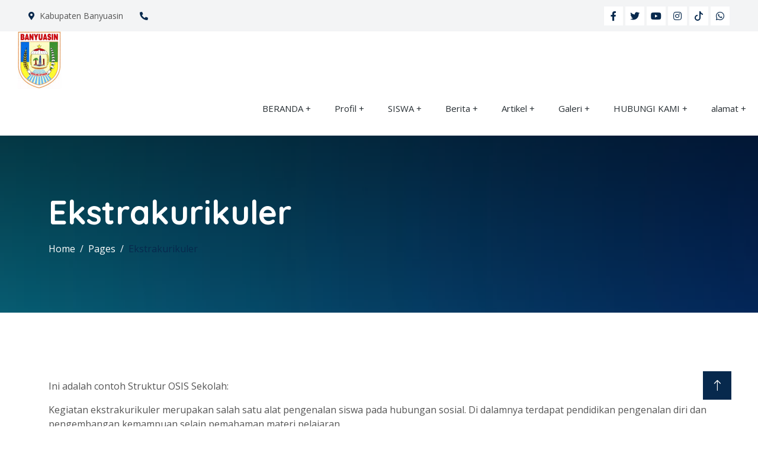

--- FILE ---
content_type: text/html; charset=UTF-8
request_url: https://www.sdn7tapa.sch.id/ekstrakurikuler
body_size: 4170
content:
<!DOCTYPE html>
<html lang="en">
  <head>
    <meta charset="utf-8" />
    <title>Ekstrakurikuler</title>
    <meta content="width=device-width, initial-scale=1.0" name="viewport" />
    <meta http-equiv="X-UA-Compatible" content="IE=edge">
	<meta name="title" content="Ekstrakurikuler"/>
	<meta name="description" content="Ini adalah contoh Struktur OSIS Sekolah:
		Kegiatan ekstrakurikuler merupakan salah satu alat pengenalan siswa pada hubungan sosial. Di dalamnya terdapat pendidikan pengenalan diri dan pengembangan ke..."/>
	<meta name="keywords" content="ekstrakurikuler"/>
	<meta name="copyright" content="mysch.id"/>	
	<meta name="author" content="mysch.id"/>	
	<meta name="geo.placename" content="indonesia"/>
	<meta name="geo.country" content="id"/>
	<meta name="content-language" content="id"/>

	<meta property="fb:app_id" content="145000412781544" /> 
	<meta property="og:title" content="Ekstrakurikuler" />
	<meta property="og:description" content="Ini adalah contoh Struktur OSIS Sekolah:
		Kegiatan ekstrakurikuler merupakan salah satu alat pengenalan siswa pada hubungan sosial. Di dalamnya terdapat pendidikan pengenalan diri dan pengembangan ke..." />
	<meta property="og:image" content="https://www.sdn7tapa.sch.id/upload/picture/36384799LOGOBANYUASIN.jpg"/>
	<meta property="og:image:width" content="600" />
	<meta property="og:image:height" content="600" />
	<meta property="og:image:alt" content="Ekstrakurikuler" />
	<meta property="og:type" content="article" />
	<meta property="og:url" content="https://www.sdn7tapa.sch.id/ekstrakurikuler/" />
	<meta name="format-detection" content="telephone=no">

    <!-- Favicon -->
    <link href="https://myschbaru.my.id/cms_baru/upload/picture/no-image-icon.webp" rel="shortcut icon" />
    
    <!-- Google Web Fonts -->
    <link rel="preconnect" href="https://fonts.googleapis.com" />
    <link rel="preconnect" href="https://fonts.gstatic.com" crossorigin />
    <link
      href="https://fonts.googleapis.com/css2?family=Open+Sans:wght@400;500&family=Quicksand:wght@600;700&display=swap"
      rel="stylesheet"
    />

    <!-- Icon Font Stylesheet -->
    <link
      href="https://cdnjs.cloudflare.com/ajax/libs/font-awesome/5.10.0/css/all.min.css"
      rel="stylesheet"
    />
    <link
      href="https://cdn.jsdelivr.net/npm/bootstrap-icons@1.4.1/font/bootstrap-icons.css"
      rel="stylesheet"
    />

    <!-- Libraries Stylesheet -->
    <link href="https://sdn5aka.sch.id/cms/theme/agro/lib/animate/animate.min.css" rel="stylesheet" />
    <link href="https://sdn5aka.sch.id/cms/theme/agro/lib/lightbox/css/lightbox.min.css" rel="stylesheet" />
    <link href="https://sdn5aka.sch.id/cms/theme/agro/lib/owlcarousel/assets/owl.carousel.min.css" rel="stylesheet" />

    <!-- Customized Bootstrap Stylesheet -->
    <link href="https://sdn5aka.sch.id/cms/theme/agro/css/bootstrap.min.css" rel="stylesheet" />

    <!-- Template Stylesheet -->
    <link href="https://sdn5aka.sch.id/cms/theme/agro/css/style.css" rel="stylesheet" />
	<link class="skin" rel="stylesheet" type="text/css" href="https://sdn5aka.sch.id/cms/theme/agro/color.php?primer=&sekunder=&tersier=">
    
    <script src="https://code.jquery.com/jquery-3.4.1.min.js"></script>
  </head>
  
    

  <body>
      
    <!-- Spinner Start -->
    <div
      id="spinner"
      class="show bg-white position-fixed translate-middle w-100 vh-100 top-50 start-50 d-flex align-items-center justify-content-center"
    >
      <div
        class="spinner-border text-primary"
        style="width: 3rem; height: 3rem"
        role="status"
      >
        <span class="sr-only">Loading...</span>
      </div>
    </div>
    <!-- Spinner End -->

         <!-- Topbar Start -->
    <div class="container-fluid bg-light p-0 wow fadeIn" data-wow-delay="0.1s">
      <div class="row gx-0 d-none d-lg-flex">
        <div class="col-lg-7 px-5 text-start">
                            <div class="h-100 d-inline-flex align-items-center py-3 me-4">
                    <small class="fa fa-map-marker-alt text-primary me-2"></small>
                    <small>Kabupaten Banyuasin</small>
                </div>
                <div class="h-100 d-inline-flex align-items-center py-3 me-4">
                    <small class="fa fa-phone-alt text-primary me-2"></small>
                    <small></small>
                </div>
                        </div>
        <div class="col-lg-5 px-5 text-end">
                                <div class="h-100 d-inline-flex align-items-center">
                        <a class="btn btn-sm-square bg-white text-primary me-1" href=""
                          ><i class="fab fa-facebook-f"></i
                        ></a>
                        <a class="btn btn-sm-square bg-white text-primary me-1" href=""
                          ><i class="fab fa-twitter"></i
                        ></a>
                        <a class="btn btn-sm-square bg-white text-primary me-1" href=""
                          ><i class="fab fa-youtube"></i
                        ></a>
                        <a class="btn btn-sm-square bg-white text-primary me-1" href=""
                          ><i class="fab fa-instagram"></i
                        ></a>
                        <a class="btn btn-sm-square bg-white text-primary me-1" href=""
                          ><svg xmlns="http://www.w3.org/2000/svg" width="16" height="16" fill="currentColor" class="bi bi-tiktok" viewBox="0 0 16 16">
  <path d="M9 0h1.98c.144.715.54 1.617 1.235 2.512C12.895 3.389 13.797 4 15 4v2c-1.753 0-3.07-.814-4-1.829V11a5 5 0 1 1-5-5v2a3 3 0 1 0 3 3z"/>
</svg></a>
                        <a class="btn btn-sm-square bg-white text-primary me-0" href=""
                          ><i class="fab fa-whatsapp"></i
                        ></a>
                    </div>
                            </div>
      </div>
    </div>
    <!-- Topbar End -->    <a href="https://www.sdn7tapa.sch.id/" id="logo">
        <img src="https://www.sdn7tapa.sch.id/upload/imagecache/36384799LOGOBANYUASIN-76x100.jpg">
        <h1></h1>
    </a>
    
<nav class="sticky-top">
   <label for="drop" class="toggle">&#8801; Menu</label>
   <input type="checkbox" id="drop" />
   <ul class="menu">
                      <li> 
                      <!-- First Tier Drop Down -->
                      <label for="drop-262827" class="toggle">BERANDA +</label>
                      <a href="#">BERANDA</a>
                      <input type="checkbox" id="drop-262827"/>
                      <ul>
                                                </ul>
                    </li>
                                      <li> 
                      <!-- First Tier Drop Down -->
                      <label for="drop-262828" class="toggle">Profil +</label>
                      <a href="#">Profil</a>
                      <input type="checkbox" id="drop-262828"/>
                      <ul>
                                                             <li> 
                                        <label for="drop-268062" class="toggle">SARANA DAN PRASARANA +</label>
                                        <a href="#">SARANA DAN PRASARANA</a>
                                        <input type="checkbox" id="drop-268062"/>
                                        <ul>
                    					
										                                        </ul>
                                      </li>                                     <li> 
                                        <label for="drop-262835" class="toggle">TENTANG SEKOLAH +</label>
                                        <a href="#">TENTANG SEKOLAH</a>
                                        <input type="checkbox" id="drop-262835"/>
                                        <ul>
                    					
										                                        </ul>
                                      </li>                                     <li> 
                                        <label for="drop-267493" class="toggle">VISI DAN MISI +</label>
                                        <a href="#">VISI DAN MISI</a>
                                        <input type="checkbox" id="drop-267493"/>
                                        <ul>
                    					
										                                        </ul>
                                      </li>                                     <li> 
                                        <label for="drop-262836" class="toggle">Struktur Organisasi +</label>
                                        <a href="#">Struktur Organisasi</a>
                                        <input type="checkbox" id="drop-262836"/>
                                        <ul>
                    					
										                                        </ul>
                                      </li>                        </ul>
                    </li>
                                      <li> 
                      <!-- First Tier Drop Down -->
                      <label for="drop-262829" class="toggle">SISWA +</label>
                      <a href="#">SISWA</a>
                      <input type="checkbox" id="drop-262829"/>
                      <ul>
                                                             <li> 
                                        <label for="drop-262837" class="toggle">Osis +</label>
                                        <a href="#">Osis</a>
                                        <input type="checkbox" id="drop-262837"/>
                                        <ul>
                    					
										                                        </ul>
                                      </li>                                     <li> 
                                        <label for="drop-262838" class="toggle">Ekstrakurikuler +</label>
                                        <a href="#">Ekstrakurikuler</a>
                                        <input type="checkbox" id="drop-262838"/>
                                        <ul>
                    					
										                                        </ul>
                                      </li>                        </ul>
                    </li>
                                      <li> 
                      <!-- First Tier Drop Down -->
                      <label for="drop-262831" class="toggle">Berita +</label>
                      <a href="#">Berita</a>
                      <input type="checkbox" id="drop-262831"/>
                      <ul>
                                                             <li> 
                                        <label for="drop-268106" class="toggle">PEMBANGUNAN MUSHOLLA +</label>
                                        <a href="#">PEMBANGUNAN MUSHOLLA</a>
                                        <input type="checkbox" id="drop-268106"/>
                                        <ul>
                    					
										                                        </ul>
                                      </li>                        </ul>
                    </li>
                                      <li> 
                      <!-- First Tier Drop Down -->
                      <label for="drop-262832" class="toggle">Artikel +</label>
                      <a href="#">Artikel</a>
                      <input type="checkbox" id="drop-262832"/>
                      <ul>
                                                </ul>
                    </li>
                                      <li> 
                      <!-- First Tier Drop Down -->
                      <label for="drop-262833" class="toggle">Galeri +</label>
                      <a href="#">Galeri</a>
                      <input type="checkbox" id="drop-262833"/>
                      <ul>
                                                             <li> 
                                        <label for="drop-268218" class="toggle">rekreasi +</label>
                                        <a href="#">rekreasi</a>
                                        <input type="checkbox" id="drop-268218"/>
                                        <ul>
                    					
										                                        </ul>
                                      </li>                        </ul>
                    </li>
                                      <li> 
                      <!-- First Tier Drop Down -->
                      <label for="drop-262834" class="toggle">HUBUNGI KAMI +</label>
                      <a href="#">HUBUNGI KAMI</a>
                      <input type="checkbox" id="drop-262834"/>
                      <ul>
                                                </ul>
                    </li>
                                      <li> 
                      <!-- First Tier Drop Down -->
                      <label for="drop-312960" class="toggle">alamat  +</label>
                      <a href="#">alamat </a>
                      <input type="checkbox" id="drop-312960"/>
                      <ul>
                                                </ul>
                    </li>
                    </ul>	 </nav>    <div
      class="container-fluid header-bg py-5 mb-5 wow fadeIn" style="background: linear-gradient(rgba(0, 0, 0, .7), rgba(0, 0, 0, .5)), url('https://www.sdn7tapa.sch.id/upload/imagecache/breadcumb-1500x500.webp') center center no-repeat; background-size: cover;"
      data-wow-delay="0.1s"
    >
      <div class="container py-5">
        <h1 class="display-4 text-white mb-3 animated slideInDown">Ekstrakurikuler</h1>
        <div aria-label="breadcrumb animated slideInDown">
          <ol class="breadcrumb mb-0">
            <li class="breadcrumb-item">
              <a class="text-white" href="https://www.sdn7tapa.sch.id/">Home</a>
            </li>
            <li class="breadcrumb-item">
              <a class="text-white" href="https://www.sdn7tapa.sch.id/">Pages</a>
            </li>
            <li class="breadcrumb-item text-primary active" aria-current="page">
                <a href="https://www.sdn7tapa.sch.id/ekstrakurikuler">Ekstrakurikuler</a>
            </li>
          </ol>
        </div>
      </div>
    </div>
    <!-- Page Header End -->
    
       
		<div class="container-xxl py-5">
            <div class="container">
                                    
                    <div class="row align-items-center">
						        						<div class="col-lg-12 m-b30 about-two">
        							<p><p>Ini adalah contoh Struktur OSIS Sekolah:</p>
		<p>Kegiatan ekstrakurikuler merupakan salah satu alat pengenalan siswa pada hubungan sosial. Di dalamnya terdapat pendidikan pengenalan diri dan pengembangan kemampuan selain pemahaman materi pelajaran.</p>
		<p>Selain OSIS sebagai induk kegiatan ektrakurikuler di sekolah, kegiatan ektrakurikuler lainnya adalah:</p>
		<ul>
			<li>Pramuka</li>
			<li>Paskibra</li>
			<li>Palang Merah Remaja (PMR)</li>
			<li>Patroli Keamanan Sekolah (PKS)</li>
			<li>Pecinta Alam (PA)</li>
		</ul></p>
        						</div>
						      					</div>            </div>
        </div>

    <!-- Footer Start -->
    <div
      class="container-fluid footer bg-dark footer pt-5 wow fadeIn"
      data-wow-delay="0.1s"
    >
      <div class="container py-5">
        <div class="row g-5">
            					
					<div class="col-lg-3 col-md-6">
                    <h5 class="text-light mb-4"></h5>
                        
                        <img src="https://www.sdn7tapa.sch.id/upload/imagecache/36384799LOGOBANYUASIN-76x100.jpg" alt="logo">
<h6></h6>
<span>
    </span>                        
                    </div>
                  					
					<div class="col-lg-3 col-md-6">
                    <h5 class="text-light mb-4">Kontak Kami</h5>
                        
                        <p class="mb-2">
    <i class="fa fa-map-marker-alt me-3"></i>Kabupaten Banyuasin, Sumatera Selatan</p>
<p class="mb-2">
    <i class="fa fa-phone-alt me-3"></i></p>
<p class="mb-2">
  <i class="fa fa-envelope me-3"></i>info@sdn7tapa.sch.id</p>

<div class="pt-2">
    <iframe src="" height="200" style="border:0;" allowfullscreen="" loading="lazy" referrerpolicy="no-referrer-when-downgrade"></iframe>
</div>                        
                    </div>
                  					
					<div class="col-lg-3 col-md-6">
                    <h5 class="text-light mb-4">Quick Links</h5>
                        
                                      
            <a class="btn btn-link" href="ppdb2023sdn7talpagasing.co.id" title="PENERIMAAN PESERTA DIDIK BARU (PPDB) TAHUN PELAJARAN 2023/2024" target="_blank">PENERIMAAN PESERTA DIDIK BARU (PPDB) TAHUN PELAJARAN 2023/2024</a>
            
    	          
            <a class="btn btn-link" href="https://kurikulum.kemdikbud.go.id/" title="Kurikulum Merdeka" target="_blank">Kurikulum Merdeka</a>
            
    	          
            <a class="btn btn-link" href="https://merdekabelajar.kemdikbud.go.id/" title="Merdeka Belajar" target="_blank">Merdeka Belajar</a>
            
    	          
            <a class="btn btn-link" href="https://guru.kemdikbud.go.id/" title="Merdeka Mengajar" target="_blank">Merdeka Mengajar</a>
            
    	          
            <a class="btn btn-link" href="https://disdikbud.banyuasinkab.go.id" title="Disdikbud Banyuasin" target="_blank">Disdikbud Banyuasin</a>
            
    	          
            <a class="btn btn-link" href="https://dapo.kemdikbud.go.id/" title="Dapodik" target="_blank">Dapodik</a>
            
    	          
            <a class="btn btn-link" href="https://www.kemdikbud.go.id/" title="Kemendikbud" target="_blank">Kemendikbud</a>
            
    	          
            <a class="btn btn-link" href="https://banyuasinkab.go.id/" title="Website Banyuasin" target="_blank">Website Banyuasin</a>
            
    	                        
                    </div>
                  					
					<div class="col-lg-3 col-md-6">
                    <h5 class="text-light mb-4">News Update</h5>
                        
                        <table class="table" style="border-color: transparent">
    <tbody>
        
                    <tr style="color:white">
                <td><img src="https://www.sdn7tapa.sch.id/upload/imagecache/berita-4-150x150.webp" width="80"></td>
                <td>
                    <a href="" class="td-berita-footer">Tips Belajar Efektif : Agar Nilai Selalu Memuaskan</a>
                    <br>
                    <small style="font-size:8px">
                        <i class="fa fa-calendar" style="margin-right:5px"></i>22 Nov 2024                    </small>
                </td>
            </tr>
                      <tr style="color:white">
                <td><img src="https://www.sdn7tapa.sch.id/upload/imagecache/berita-1-150x150.webp" width="80"></td>
                <td>
                    <a href="" class="td-berita-footer">Pentingnya Pendidikan Karakter dalam Menyiapkan Generasi Mud</a>
                    <br>
                    <small style="font-size:8px">
                        <i class="fa fa-calendar" style="margin-right:5px"></i>22 Nov 2024                    </small>
                </td>
            </tr>
                  
    </tbody>
</table>                        
                    </div>
                  			
        </div>
      </div>
      
      
      <div class="container">
        <div class="copyright">
          <div class="row">
            <div class="col-md-6 text-center text-md-start mb-3 mb-md-0">
              &copy; <a class="border-bottom" href="https://www.sdn7tapa.sch.id/">Copyright - 2019-SD Negeri 7 TAPA</a>, All
              Right Reserved.
            </div>
            <div class="col-md-6 text-center text-md-end">
              <!--/*** This template is free as long as you keep the footer author’s credit link/attribution link/backlink. If you'd like to use the template without the footer author’s credit link/attribution link/backlink, you can purchase the Credit Removal License from "https://htmlcodex.com/credit-removal". Thank you for your support. ***/-->
              Designed By
              <a class="border-bottom" href="https://mysch.id"
                >MySCH.id</a
              >
            </div>
          </div>
        </div>
      </div>
      
      
    </div>
    <!-- Footer End -->
    <!-- Back to Top -->
    <a href="#" class="btn btn-lg btn-primary btn-lg-square back-to-top"
      ><i class="bi bi-arrow-up"></i
    ></a>

    <!-- JavaScript Libraries -->
    <script src="https://cdn.jsdelivr.net/npm/bootstrap@5.0.0/dist/js/bootstrap.bundle.min.js"></script>
    <script src="https://sdn5aka.sch.id/cms/theme/agro/lib/wow/wow.min.js"></script>
    <script src="https://sdn5aka.sch.id/cms/theme/agro/lib/easing/easing.min.js"></script>
    <script src="https://sdn5aka.sch.id/cms/theme/agro/lib/waypoints/waypoints.min.js"></script>
    <script src="https://sdn5aka.sch.id/cms/theme/agro/lib/counterup/counterup.min.js"></script>
    <script src="https://sdn5aka.sch.id/cms/theme/agro/lib/owlcarousel/owl.carousel.min.js"></script>
    <script src="https://sdn5aka.sch.id/cms/theme/agro/lib/lightbox/js/lightbox.min.js"></script>

    <!-- Template Javascript -->
    <script src="https://sdn5aka.sch.id/cms/theme/agro/js/main.js"></script>
  </body>
</html>
